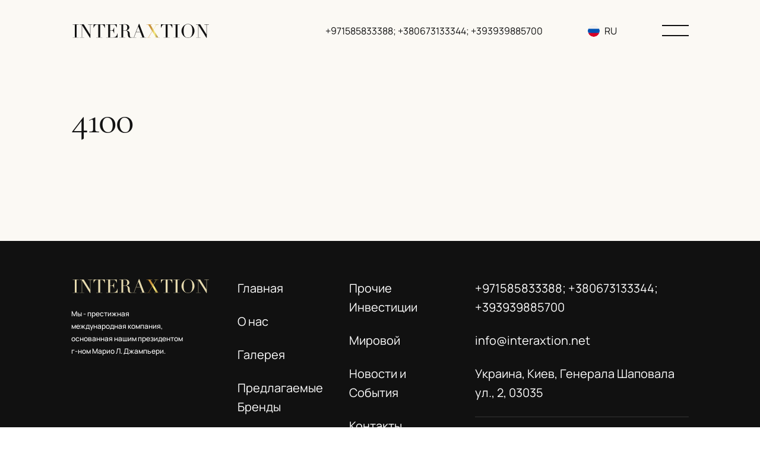

--- FILE ---
content_type: text/html; charset=UTF-8
request_url: https://www.interaxtion.net/ru/space/ofis/
body_size: 8003
content:
<!doctype html><html lang="ru-RU" prefix="og: http://ogp.me/ns#"><head><meta charset="UTF-8"><meta name="viewport" content="width=device-width, initial-scale=1, maximum-scale=1"><meta http-equiv="X-UA-Compatible" content="ie=edge"><link rel="canonical" href="https://www.interaxtion.net/ru/space/ofis/"><link id="favicon" rel="icon" href="https://www.interaxtion.net/wp-content/themes/theme-sp/img/favicon.svg" type="image/x-icon"><link type="image/x-icon" rel="shortcut icon" href="https://www.interaxtion.net/wp-content/webpc-passthru.php?src=https://www.interaxtion.net/wp-content/themes/theme-sp/img/favicon/favicon-ico-512x512.png&amp;nocache=1"><link type="image/png" sizes="16x16" rel="icon" href="https://www.interaxtion.net/wp-content/webpc-passthru.php?src=https://www.interaxtion.net/wp-content/themes/theme-sp/img/favicon/favicon-16x16.png&amp;nocache=1"><link type="image/png" sizes="32x32" rel="icon" href="https://www.interaxtion.net/wp-content/webpc-passthru.php?src=https://www.interaxtion.net/wp-content/themes/theme-sp/img/favicon/favicon-32x32.png&amp;nocache=1"><link type="image/png" sizes="48x48" rel="icon" href="https://www.interaxtion.net/wp-content/webpc-passthru.php?src=https://www.interaxtion.net/wp-content/themes/theme-sp/img/favicon/favicon-48x48.png&amp;nocache=1"><link sizes="180x180" rel="apple-touch-icon" href="https://www.interaxtion.net/wp-content/webpc-passthru.php?src=https://www.interaxtion.net/wp-content/themes/theme-sp/img/favicon/apple-touch-icon-180x180.png&amp;nocache=1"><link color="#CB0D58" rel="mask-icon" href="https://www.interaxtion.net/wp-content/themes/theme-sp/img/favicon/safari-pinned-tab-16x16.svg"><meta name="msapplication-TileColor" content="#CB0D58"><meta name="msapplication-TileImage" content="https://www.interaxtion.net/wp-content/webpc-passthru.php?src=https://www.interaxtion.net/wp-content/themes/theme-sp/img/favicon/mstile-144x144.png&amp;nocache=1"><meta name="application-name" content="Sitename"><meta name="msapplication-config" content="https://www.interaxtion.net/wp-content/themes/theme-sp/others/browserconfig.xml"><link rel="manifest" href="https://www.interaxtion.net/wp-content/themes/theme-sp/others/manifest.json"><meta name="theme-color" content="#ffffff"><meta name='robots' content='index, follow, max-image-preview:large, max-snippet:-1, max-video-preview:-1' /><link rel="alternate" href="https://www.interaxtion.net/ru/space/ofis/" hreflang="ru" /><link rel="alternate" href="https://www.interaxtion.net/space/06-office/" hreflang="en" /><link rel="alternate" href="https://www.interaxtion.net/ua/space/ofis/" hreflang="uk" /><title>06 Офис Archives - Interaxtion</title><link rel="next" href="https://www.interaxtion.net/ru/space/ofis/page/2/" /><meta property="og:locale" content="ru_RU" /><meta property="og:locale:alternate" content="en_US" /><meta property="og:type" content="article" /><meta property="og:title" content="06 Офис Archives - Interaxtion" /><meta property="og:url" content="https://www.interaxtion.net/ru/space/ofis/" /><meta property="og:site_name" content="Interaxtion" /><meta name="twitter:card" content="summary_large_image" /> <script type="application/ld+json" class="yoast-schema-graph">{"@context":"https://schema.org","@graph":[{"@type":"Organization","@id":"https://www.interaxtion.net/ru/home-3/#organization","name":"Interaxtion","url":"https://www.interaxtion.net/ru/home-3/","sameAs":[],"logo":{"@type":"ImageObject","inLanguage":"ru-RU","@id":"https://www.interaxtion.net/ru/home-3/#/schema/logo/image/","url":"https://www.interaxtion.net/wp-content/webpc-passthru.php?src=https://www.interaxtion.net/wp-content/uploads/2021/11/open-graph.jpg&amp;nocache=1","contentUrl":"https://www.interaxtion.net/wp-content/webpc-passthru.php?src=https://www.interaxtion.net/wp-content/uploads/2021/11/open-graph.jpg&amp;nocache=1","width":1200,"height":630,"caption":"Interaxtion"},"image":{"@id":"https://www.interaxtion.net/ru/home-3/#/schema/logo/image/"}},{"@type":"WebSite","@id":"https://www.interaxtion.net/ru/home-3/#website","url":"https://www.interaxtion.net/ru/home-3/","name":"Interaxtion","description":"Мы занимаемся подбором и покупкой недвижимости","publisher":{"@id":"https://www.interaxtion.net/ru/home-3/#organization"},"potentialAction":[{"@type":"SearchAction","target":{"@type":"EntryPoint","urlTemplate":"https://www.interaxtion.net/ru/home-3/?s={search_term_string}"},"query-input":"required name=search_term_string"}],"inLanguage":"ru-RU"},{"@type":"CollectionPage","@id":"https://www.interaxtion.net/ru/space/ofis/","url":"https://www.interaxtion.net/ru/space/ofis/","name":"06 Офис Archives - Interaxtion","isPartOf":{"@id":"https://www.interaxtion.net/ru/home-3/#website"},"breadcrumb":{"@id":"https://www.interaxtion.net/ru/space/ofis/#breadcrumb"},"inLanguage":"ru-RU"},{"@type":"BreadcrumbList","@id":"https://www.interaxtion.net/ru/space/ofis/#breadcrumb","itemListElement":[{"@type":"ListItem","position":1,"name":"Главная страница","item":"https://www.interaxtion.net/ru/home-3/"},{"@type":"ListItem","position":2,"name":"06 Офис"}]}]}</script> <link rel='stylesheet' id='wp-block-library-css'  href='https://www.interaxtion.net/wp-includes/css/dist/block-library/style.min.css?ver=5.8.12' type='text/css' media='all' /><link rel="preload" href="https://www.interaxtion.net/wp-content/themes/theme-sp/fonts/Cormorant-Regular.woff" as="font"  type="font/woff2" crossorigin="anonymous"><link rel="preload" href="https://www.interaxtion.net/wp-content/themes/theme-sp/fonts/Cormorant-Medium.woff" as="font"  type="font/woff2" crossorigin="anonymous"><link rel="preload" href="https://www.interaxtion.net/wp-content/themes/theme-sp/fonts/Cormorant-Bold.woff" as="font"  type="font/woff2" crossorigin="anonymous"><link rel="preload" href="https://www.interaxtion.net/wp-content/themes/theme-sp/fonts/Manrope-Regular.woff" as="font"  type="font/woff2" crossorigin="anonymous"><link rel="preload" href="https://www.interaxtion.net/wp-content/themes/theme-sp/fonts/Manrope-Medium.woff" as="font"  type="font/woff2" crossorigin="anonymous"><link rel="preload" href="https://www.interaxtion.net/wp-content/themes/theme-sp/fonts/Manrope-Bold.woff" as="font"  type="font/woff2" crossorigin="anonymous"></head><body class="archive tax-cat-space term-ofis term-144" style="opacity: 0;"> <script defer src="[data-uri]"></script> <div class="body-wrapper"><header class="header"><nav class="navbar"><div class="navbar__wrapper block-wrapper"><div class="navbar__logo"> <a href="https://www.interaxtion.net/ru/home-3/"> <img src="https://www.interaxtion.net/wp-content/themes/theme-sp/img/svg/logo-black.svg" alt="4100"> </a></div><div class="navbar__navlist"><div class="navbar__tel"> <a href="tel:+971585833388+380673133344+393939885700">+971585833388;  +380673133344;  +393939885700 </a></div><div class="navbar__lang"><div class="lang-select"><div class="lang-select__select-box"><div class="lang-select__options-container"><div class="lang-select__options-wrapper"> <a class="lang-select__option" href="https://www.interaxtion.net/space/06-office/"><div class="lang-select__item"><div class="lang-item"> <span class="lang-item__icon"> <img src="https://www.interaxtion.net/wp-content/themes/theme-sp/img/svg/icon-lang-en.svg" alt=""> </span> <span class="lang-item__name">EN</span></div></div> </a> <a class="lang-select__option" href="https://www.interaxtion.net/ua/space/ofis/"><div class="lang-select__item"><div class="lang-item"> <span class="lang-item__icon"> <img src="https://www.interaxtion.net/wp-content/themes/theme-sp/img/svg/icon-lang-uk.svg" alt=""> </span> <span class="lang-item__name">UA</span></div></div> </a></div></div><div class="lang__list-lan"></div><div class="lang-select__selected"><div class="lang-item"> <span class="lang-item__icon"> <img src="https://www.interaxtion.net/wp-content/themes/theme-sp/img/svg/icon-lang-ru.svg" alt=""> </span> <span class="lang-item__name">RU</span></div></div></div></div></div><div class="navbar__burger"> <svg class="burger" width="45" height="45" viewBox="0 0 45 45" fill="none" xmlns="http://www.w3.org/2000/svg"> <line class="burger__line burger__line_top" x1="8.74228e-08" y1="13" x2="45" y2="13" stroke="#111111" stroke-width="2"/> <line class="burger__line burger__line_bottom" x1="8.74228e-08" y1="30" x2="45" y2="30" stroke="#111111" stroke-width="2"/> </svg></div></div></div><div class="navbar__menu menu"><div class="menu__wrapper block-wrapper"><ul class="menu__list"><li class="menu__list-item"><div class="menu-item"><div class="menu-item__number"> <span>01</span></div><div class="menu-item__title"> <a href="/ru/home/">Главная</a></div></div></li><li class="menu__list-item"><div class="menu-item"><div class="menu-item__number"> <span>02</span></div><div class="menu-item__title"> <a href="/ru/o-nas/">О нас</a></div></div></li><li class="menu__list-item"><div class="menu-item"><div class="menu-item__number"> <span>03</span></div><div class="menu-item__title"> <a href="/ru/galereja/">Галерея</a></div></div></li><li class="menu__list-item"><div class="menu-item"><div class="menu-item__number"> <span>04</span></div><div class="menu-item__title"> <a href="/ru/predlagaemye-brendy/">Предлагаемые Бренды</a></div></div></li><li class="menu__list-item"><div class="menu-item"><div class="menu-item__number"> <span>05</span></div><div class="menu-item__title"> <a href="/ru/proekty/">Проекты</a></div></div></li><li class="menu__list-item"><div class="menu-item"><div class="menu-item__number"> <span>06</span></div><div class="menu-item__title"> <a href="/ru/prochie-investicii/">Прочие Инвестиции</a></div></div></li><li class="menu__list-item"><div class="menu-item"><div class="menu-item__number"> <span>07</span></div><div class="menu-item__title"> <a href="/ru/mirovoj/">Мировой</a></div></div></li><li class="menu__list-item"><div class="menu-item"><div class="menu-item__number"> <span>08</span></div><div class="menu-item__title"> <a href="/ru/novosti-i-sobytija/">Новости и События</a></div></div></li><li class="menu__list-item"><div class="menu-item"><div class="menu-item__number"> <span>09</span></div><div class="menu-item__title"> <a href="/ru/kontakty/">Контакты</a></div></div></li></ul><div class="menu__contact"><div class="contact contact--menu"><div class="contact__link"> <a href="tel:+971585833388+380673133344+393939885700">+971585833388;  +380673133344;  +393939885700 </a></div><div class="contact__link"> <a href="mailto:info@interaxtion.net">info@interaxtion.net</a></div><div class="contact__link"> <span>Украина, Киев, Генерала Шаповала ул., 2, 03035</span></div><div class="contact__socials"><ul class="socials-list"><li class="socials-list__item"> <a href="https://uk-ua.facebook.com/" target="_blank"> <svg width="24" height="24" viewBox="0 0 24 24" fill="none" xmlns="http://www.w3.org/2000/svg"> <path d="M18 2H15C13.6739 2 12.4021 2.52678 11.4645 3.46447C10.5268 4.40215 10 5.67392 10 7V10H7V14H10V22H14V14H17L18 10H14V7C14 6.73478 14.1054 6.48043 14.2929 6.29289C14.4804 6.10536 14.7348 6 15 6H18V2Z" stroke="white" stroke-linecap="round" stroke-linejoin="round"/> </svg> </a></li><li class="socials-list__item"> <a href="https://www.instagram.com/" target="_blank"> <svg width="24" height="24" viewBox="0 0 24 24" fill="none" xmlns="http://www.w3.org/2000/svg"> <path d="M17 2H7C4.23858 2 2 4.23858 2 7V17C2 19.7614 4.23858 22 7 22H17C19.7614 22 22 19.7614 22 17V7C22 4.23858 19.7614 2 17 2Z" stroke="white" stroke-linecap="round" stroke-linejoin="round"/> <path
 d="M16 11.3698C16.1234 12.2021 15.9812 13.052 15.5937 13.7988C15.2062 14.5456 14.5931 15.1512 13.8416 15.5295C13.0901 15.9077 12.2384 16.0394 11.4077 15.9057C10.5771 15.7721 9.80971 15.3799 9.21479 14.785C8.61987 14.1901 8.22768 13.4227 8.09402 12.592C7.96035 11.7614 8.09202 10.9097 8.47028 10.1582C8.84854 9.40667 9.45414 8.79355 10.2009 8.40605C10.9477 8.01856 11.7977 7.8764 12.63 7.99981C13.4789 8.1257 14.2648 8.52128 14.8716 9.12812C15.4785 9.73496 15.8741 10.5209 16 11.3698Z"
 stroke="white" stroke-linecap="round" stroke-linejoin="round"/> <path d="M17.5 6.5H17.51" stroke="white" stroke-linecap="round" stroke-linejoin="round"/> </svg> </a></li><li class="socials-list__item"> <a href="https://www.linkedin.com/" target="_blank"> <svg width="24" height="24" viewBox="0 0 24 24" fill="none" xmlns="http://www.w3.org/2000/svg"> <path d="M16 8C17.5913 8 19.1174 8.63214 20.2426 9.75736C21.3679 10.8826 22 12.4087 22 14V21H18V14C18 13.4696 17.7893 12.9609 17.4142 12.5858C17.0391 12.2107 16.5304 12 16 12C15.4696 12 14.9609 12.2107 14.5858 12.5858C14.2107 12.9609 14 13.4696 14 14V21H10V14C10 12.4087 10.6321 10.8826 11.7574 9.75736C12.8826 8.63214 14.4087 8 16 8V8Z" stroke="white" stroke-linecap="round" stroke-linejoin="round"/> <path d="M6 9H2V21H6V9Z" stroke="white" stroke-linecap="round" stroke-linejoin="round"/> <path d="M4 6C5.10457 6 6 5.10457 6 4C6 2.89543 5.10457 2 4 2C2.89543 2 2 2.89543 2 4C2 5.10457 2.89543 6 4 6Z" stroke="white" stroke-linecap="round" stroke-linejoin="round"/> </svg> </a></li><li class="socials-list__item"> <a href="https://www.youtube.com/" target="_blank"> <svg width="24" height="24" viewBox="0 0 24 24" fill="none" xmlns="http://www.w3.org/2000/svg"> <path
 d="M22.54 6.42C22.4212 5.94541 22.1792 5.51057 21.8386 5.15941C21.498 4.80824 21.0707 4.55318 20.6 4.42C18.88 4 12 4 12 4C12 4 5.11996 4 3.39996 4.46C2.92921 4.59318 2.50194 4.84824 2.16131 5.19941C1.82068 5.55057 1.57875 5.98541 1.45996 6.46C1.14518 8.20556 0.991197 9.97631 0.999961 11.75C0.988741 13.537 1.14273 15.3213 1.45996 17.08C1.59092 17.5398 1.83827 17.9581 2.17811 18.2945C2.51794 18.6308 2.93878 18.8738 3.39996 19C5.11996 19.46 12 19.46 12 19.46C12 19.46 18.88 19.46 20.6 19C21.0707 18.8668 21.498 18.6118 21.8386 18.2606C22.1792 17.9094 22.4212 17.4746 22.54 17C22.8523 15.2676 23.0063 13.5103 23 11.75C23.0112 9.96295 22.8572 8.1787 22.54 6.42V6.42Z"
 stroke="white" stroke-linecap="round" stroke-linejoin="round"/> <path d="M9.75 15.02L15.5 11.75L9.75 8.47998V15.02Z" stroke="white" stroke-linecap="round" stroke-linejoin="round"/> </svg> </a></li></ul></div></div></div><div class="menu__button"><div class="contact-btn" data-popup-button="feedback"> <svg class="contact-btn__stroke" width="160" height="160" viewBox="0 0 160 160" fill="none" xmlns="http://www.w3.org/2000/svg"> <circle class="contact-btn__circle" cx="80" cy="80" r="79.5" stroke="#C8953D" fill="transparent" transform="rotate(-90 80 80)"/> </svg> <span class="contact-btn__name"> <span>Связаться с нами</span> </span></div></div></div></div></nav></header><section class="terms-container"><div class="terms-container__wrapper block-wrapper"><h1 class="terms-container__title h2-title _elem-reveal" data-reveal>4100</h1><div class="terms-container__description description _elem-reveal" data-reveal></div></div></section><footer class="footer"><div class="footer__wrapper block-wrapper"><div class="footer__content"><div class="footer__block"><div class="footer__logo"> <img src="https://www.interaxtion.net/wp-content/themes/theme-sp/img/svg/logo.svg" alt="4100"></div><div class="footer__description"><p>Мы - престижная международная компания, основанная нашим президентом г-ном Марио Л. Джампьери.</p></div></div><div class="footer__block"><ul class="footer__list"><li class="footer__list-item"> <a href="/ru/home/">Главная</a></li><li class="footer__list-item"> <a href="/ru/o-nas/">О нас</a></li><li class="footer__list-item"> <a href="/ru/galereja/">Галерея</a></li><li class="footer__list-item"> <a href="/ru/predlagaemye-brendy/">Предлагаемые Бренды</a></li><li class="footer__list-item"> <a href="/ru/proekty/">Проекты</a></li><li class="footer__list-item"> <a href="/ru/prochie-investicii/">Прочие Инвестиции</a></li><li class="footer__list-item"> <a href="/ru/mirovoj/">Мировой</a></li><li class="footer__list-item"> <a href="/ru/novosti-i-sobytija/">Новости и События</a></li><li class="footer__list-item"> <a href="/ru/kontakty/">Контакты</a></li></ul></div><div class="footer__block contact"><div class="contact__link contact__link_active"> <a href="tel:+971585833388+380673133344+393939885700">+971585833388;  +380673133344;  +393939885700 </a></div><div class="contact__link contact__link_active"> <a href="mailto:info@interaxtion.net">info@interaxtion.net</a></div><div class="contact__link"> <span>Украина, Киев, Генерала Шаповала ул., 2, 03035</span></div><div class="contact__socials"><ul class="socials-list"><li class="socials-list__item"> <a href="https://uk-ua.facebook.com/" target="_blank"> <svg width="24" height="24" viewBox="0 0 24 24" fill="none" xmlns="http://www.w3.org/2000/svg"> <path d="M18 2H15C13.6739 2 12.4021 2.52678 11.4645 3.46447C10.5268 4.40215 10 5.67392 10 7V10H7V14H10V22H14V14H17L18 10H14V7C14 6.73478 14.1054 6.48043 14.2929 6.29289C14.4804 6.10536 14.7348 6 15 6H18V2Z" stroke="white" stroke-linecap="round" stroke-linejoin="round"/> </svg> </a></li><li class="socials-list__item"> <a href="https://www.instagram.com/" target="_blank"> <svg width="24" height="24" viewBox="0 0 24 24" fill="none" xmlns="http://www.w3.org/2000/svg"> <path d="M17 2H7C4.23858 2 2 4.23858 2 7V17C2 19.7614 4.23858 22 7 22H17C19.7614 22 22 19.7614 22 17V7C22 4.23858 19.7614 2 17 2Z" stroke="white" stroke-linecap="round" stroke-linejoin="round"/> <path d="M16 11.3698C16.1234 12.2021 15.9812 13.052 15.5937 13.7988C15.2062 14.5456 14.5931 15.1512 13.8416 15.5295C13.0901 15.9077 12.2384 16.0394 11.4077 15.9057C10.5771 15.7721 9.80971 15.3799 9.21479 14.785C8.61987 14.1901 8.22768 13.4227 8.09402 12.592C7.96035 11.7614 8.09202 10.9097 8.47028 10.1582C8.84854 9.40667 9.45414 8.79355 10.2009 8.40605C10.9477 8.01856 11.7977 7.8764 12.63 7.99981C13.4789 8.1257 14.2648 8.52128 14.8716 9.12812C15.4785 9.73496 15.8741 10.5209 16 11.3698Z" stroke="white" stroke-linecap="round" stroke-linejoin="round"/> <path d="M17.5 6.5H17.51" stroke="white" stroke-linecap="round" stroke-linejoin="round"/> </svg> </a></li><li class="socials-list__item"> <a href="https://www.linkedin.com/" target="_blank"> <svg width="24" height="24" viewBox="0 0 24 24" fill="none" xmlns="http://www.w3.org/2000/svg"> <path d="M16 8C17.5913 8 19.1174 8.63214 20.2426 9.75736C21.3679 10.8826 22 12.4087 22 14V21H18V14C18 13.4696 17.7893 12.9609 17.4142 12.5858C17.0391 12.2107 16.5304 12 16 12C15.4696 12 14.9609 12.2107 14.5858 12.5858C14.2107 12.9609 14 13.4696 14 14V21H10V14C10 12.4087 10.6321 10.8826 11.7574 9.75736C12.8826 8.63214 14.4087 8 16 8V8Z" stroke="white" stroke-linecap="round" stroke-linejoin="round"/> <path d="M6 9H2V21H6V9Z" stroke="white" stroke-linecap="round" stroke-linejoin="round"/> <path d="M4 6C5.10457 6 6 5.10457 6 4C6 2.89543 5.10457 2 4 2C2.89543 2 2 2.89543 2 4C2 5.10457 2.89543 6 4 6Z" stroke="white" stroke-linecap="round" stroke-linejoin="round"/> </svg> </a></li><li class="socials-list__item"> <a href="https://www.youtube.com/" target="_blank"> <svg width="24" height="24" viewBox="0 0 24 24" fill="none" xmlns="http://www.w3.org/2000/svg"> <path d="M22.54 6.42C22.4212 5.94541 22.1792 5.51057 21.8386 5.15941C21.498 4.80824 21.0707 4.55318 20.6 4.42C18.88 4 12 4 12 4C12 4 5.11996 4 3.39996 4.46C2.92921 4.59318 2.50194 4.84824 2.16131 5.19941C1.82068 5.55057 1.57875 5.98541 1.45996 6.46C1.14518 8.20556 0.991197 9.97631 0.999961 11.75C0.988741 13.537 1.14273 15.3213 1.45996 17.08C1.59092 17.5398 1.83827 17.9581 2.17811 18.2945C2.51794 18.6308 2.93878 18.8738 3.39996 19C5.11996 19.46 12 19.46 12 19.46C12 19.46 18.88 19.46 20.6 19C21.0707 18.8668 21.498 18.6118 21.8386 18.2606C22.1792 17.9094 22.4212 17.4746 22.54 17C22.8523 15.2676 23.0063 13.5103 23 11.75C23.0112 9.96295 22.8572 8.1787 22.54 6.42V6.42Z" stroke="white" stroke-linecap="round" stroke-linejoin="round"/> <path d="M9.75 15.02L15.5 11.75L9.75 8.47998V15.02Z" stroke="white" stroke-linecap="round" stroke-linejoin="round"/> </svg> </a></li></ul></div></div></div><div class="footer__copyright copyright"><div class="copyright__description"><p>&copy; INTERAXTION 2021. Все права защищены</p></div><div class="copyright__list"><div class="copyright__list-item"> <a href="/ru/politika-konfidencialnosti/">Политика Конфиденциальности</a></div><div class="copyright__list-item"> <a href="/ru/politika-konfidencialnosti/">Условия пользования</a></div></div><div class="copyright__increate"> <span>Site developed in</span> <a href="https://in-create.com/" target="_blank"> <img src="https://www.interaxtion.net/wp-content/themes/theme-sp/img/svg/increate.svg" alt=""> </a></div></div></div></footer></div><div class="popup" data-popup-target="feedback"><div class="popup__wrapper"><div class="popup__content block-wrapper"><div class="popup__cross-box"><div class="popup__cross" data-popup-close> <img src="https://www.interaxtion.net/wp-content/themes/theme-sp/img/svg/popup-cross.svg" alt=""></div></div><div class="popup__title title-line"><h3 class="title-line__subtitle subtitle">Контакты</h3><h2 class="title-line__title h2-title">По любым вопросам или запросам информации, пожалуйста, свяжитесь с нами:</h2></div><div class="popup__form"><form class="form" action="#" novalidate> <input type="hidden" name="form_name" value="Контакты - По любым вопросам или запросам информации, пожалуйста, свяжитесь с нами:"><div class="form__input form__input_full form-input"> <input name="name" class="form-input__input _required" placeholder=" " type="text"> <label class="form-input__label">Имя</label><div class="failure"> <span class="failure__text">*Required</span></div></div><div class="form__input form-input"> <input name="email" class="form-input__input _email _required" placeholder=" " type="text"> <label class="form-input__label">E-mail</label><div class="failure"> <span class="failure__text">*Required</span></div></div><div class="form__input form-input"> <input name="tel" class="form-input__input _tel _required" placeholder=" " type="tel"> <label class="form-input__label">Телефон</label><div class="failure"> <span class="failure__text">*Required</span></div></div><div class="form__input form-input"> <input name="birthday" class="form-input__input" placeholder=" " type="date"> <label class="form-input__label">Дата рождения</label></div><div class="form__input form-input"> <input name="countryCity" class="form-input__input" placeholder=" " type="text"> <label class="form-input__label">Страна/Город</label></div><div class="form__textarea textarea"><textarea name="textarea" class="textarea__input" placeholder=" "></textarea><label class="textarea__label">Тема сообщения</label></div><div class="form__checkbox"> <label class="checkbox"> <span class="checkbox__name">Я согласен с условиями этого </span> <input class="checkbox__box _checkbox _required" type="checkbox" checked> <span class="checkbox__mark"></span> </label></div><div class="form__button"> <button class="button" type="submit"> <span class="button__name">Отправить</span> </button></div></form></div></div></div></div><div class="popup popup--thanks" data-popup-target="thanks"><div class="popup__wrapper"><div class="popup__content block-wrapper"><div class="popup__cross-box"><div class="popup__cross" data-popup-close> <img src="https://www.interaxtion.net/wp-content/themes/theme-sp/img/svg/popup-cross.svg" alt=""></div></div><div class="popup__main"><h2 class="popup__title h2-title">Спасибо за ваш запрос</h2><div class="popup__description description"><p>Мы получили ваше сообщение и свяжемся с вами в ближайшее время</p></div><div class="popup__button"> <button class="button"> <a href="https://www.interaxtion.net/ru/home-3/"> <span class="button__name">Назад</span> </a> </button></div></div></div></div></div><script defer src="[data-uri]"></script> <link rel='stylesheet' id='style-css'  href='https://www.interaxtion.net/wp-content/cache/autoptimize/autoptimize_single_30f52035e78732751b8beb8807eb13a8.php?ver=5.8.12' type='text/css' media='all' /> <script defer  src='https://www.interaxtion.net/wp-content/themes/theme-sp/js/jquery-3.5.1.min.js?ver=3.5.1' id='jquery-js'></script> <script  defer src='https://www.interaxtion.net/wp-content/themes/theme-sp/js/libs/inputmask.min.js' id='inputmask-js'></script> <script  defer src='https://www.interaxtion.net/wp-content/themes/theme-sp/js/libs/swiper-bundle.min.js' id='swiper-bundle-js'></script> <script  defer src='https://www.interaxtion.net/wp-content/themes/theme-sp/js/libs/gsap.min.js' id='gsap-js'></script> <script  defer src='https://www.interaxtion.net/wp-content/themes/theme-sp/js/libs/ScrollTrigger.min.js' id='ScrollTrigger-js'></script> <script defer id="main-js-extra" src="[data-uri]"></script> <script  defer src='https://www.interaxtion.net/wp-content/cache/autoptimize/autoptimize_single_7f57bd24c83122af50b02806cadcf1e5.php' id='main-js'></script> <script defer src="[data-uri]"></script> <script type="application/ld+json">{
  "@context": "http://schema.org",
  "@type": "Organization",
  "name": "Interaxtion",
  "description": "Мы занимаемся подбором и покупкой недвижимости",
  "url": "https://www.interaxtion.net/",
  "logo": "https://www.interaxtion.net/wp-content/themes/theme-sp/img/logo.svg",
  "address": {
    "@type": "PostalAddress",
    "addressLocality": "г. Киев",
    "streetAddress": "ул. Михайла Ломоносова, 73з",
    "postalCode": "03189"  },
  "email": "mailto:test@test.ru",
  "telephone": "+38 (068) 111 - 11 - 11",
  "openingHours": ["Mo-Th 09:00-17:00","Fr 09:00-12:00"],
  "geo": {
    "@type": "GeoCoordinates",
    "latitude": "50.3850511479305",
    "longitude": "30.4712527997464"
  },
  "sameAs": ["https://www.facebook.com/"]}</script> </body></html>

--- FILE ---
content_type: image/svg+xml
request_url: https://www.interaxtion.net/wp-content/themes/theme-sp/img/svg/icon-lang-ru.svg
body_size: 418
content:
<svg width="20" height="20" viewBox="0 0 20 20" fill="none" xmlns="http://www.w3.org/2000/svg">
<g clip-path="url(#clip0_474:2886)">
<path d="M10 20C15.5228 20 20 15.5228 20 10C20 4.47715 15.5228 0 10 0C4.47715 0 0 4.47715 0 10C0 15.5228 4.47715 20 10 20Z" fill="#F0F0F0"/>
<path d="M19.378 13.478C19.78 12.3946 20 11.2229 20 9.99973C20 8.77652 19.78 7.6048 19.378 6.52148H0.621992C0.220039 7.6048 0 8.77652 0 9.99973C0 11.2229 0.220039 12.3946 0.621992 13.478L10 14.3475L19.378 13.478Z" fill="#0052B4"/>
<path d="M10.0001 20.0003C14.2997 20.0003 17.9652 17.2865 19.3781 13.4785H0.62207C2.035 17.2865 5.70043 20.0003 10.0001 20.0003Z" fill="#D80027"/>
</g>
<defs>
<clipPath id="clip0_474:2886">
<rect width="20" height="20" fill="white"/>
</clipPath>
</defs>
</svg>


--- FILE ---
content_type: text/javascript; charset=utf-8
request_url: https://www.interaxtion.net/wp-content/cache/autoptimize/autoptimize_single_7f57bd24c83122af50b02806cadcf1e5.php
body_size: 6355
content:
document.addEventListener('DOMContentLoaded',()=>{setTimeout(()=>{document.body.classList.add('show-body');},500);})
videoActive();function videoActive(){const video=document.querySelector('.head__video');const playBtn=document.querySelector('.play-btn');if(video==null||video==undefined)return;playBtn.addEventListener('click',()=>{if(video.paused){video.play();playBtn.classList.remove('active');}
else{video.pause();playBtn.classList.add('active');}})}
anchorSmoothScrolling();function anchorSmoothScrolling(){let linkAnchors=document.querySelectorAll('[href^="#"]');for(let i=0;i<linkAnchors.length;i++){linkAnchors[i].addEventListener('click',function(e){e.preventDefault();let scrollPage=window.pageYOffset,hash=this.hash.replace('/^#/','');if(!hash.length)return;let block=document.querySelector(hash);if(block===''||block===null)return;let elTopScreen=block.getBoundingClientRect().top;animate({duration:1500,timing(t){return 1+(--t)*t*t*t*t;},draw(currentTime){let progress=scrollPage+elTopScreen*currentTime;window.scrollTo(0,progress);}});});}}
function animate({duration,timing,draw}){var start=performance.now();requestAnimationFrame(function animate(time){var timeFraction=(time-start)/duration;if(timeFraction>1)timeFraction=1;var progress=timing(timeFraction);draw(progress);if(timeFraction<1){requestAnimationFrame(animate);}});}
menuActive();function menuActive(){const header=document.querySelector('.header');const navbar=document.querySelector('.navbar');const burger=document.querySelector('.burger');const lang=document.querySelector('.lang-select');let preloaderWrapper=document.querySelector('.preloader');const blockPaddingSide=120;const menuTimeout=1000;const menu=document.querySelector('.menu');if(menu==null||menu==undefined)return;burger.addEventListener('click',()=>{if(!menu.classList.contains('menu-active')){document.body.classList.add('body-hidden');document.body.style.paddingRight=getScrollWidth()+'px';if(!(preloaderWrapper==null||preloaderWrapper==undefined)){preloaderWrapper.style.paddingRight=getScrollWidth()+'px';}
header.style.paddingRight=getScrollWidth()+'px';}
else{setTimeout(()=>{document.body.classList.remove('body-hidden');document.body.style.paddingRight=0;if(!(preloaderWrapper==null||preloaderWrapper==undefined)){preloaderWrapper.style.paddingRight=0;}
header.style.paddingRight=0;},menuTimeout);}
navbar.classList.toggle('nav-active');menu.classList.toggle('menu-active');burger.classList.toggle('burger-active');let langSelectedName=lang.querySelector('.lang-select__selected').querySelector('.lang-item__name');if(lang.classList.contains('menu-active')){langSelectedName.style.transition='color 0.25s cubic-bezier(0.23, 1, 0.32, 1) 0.4s';lang.classList.remove('menu-active');setTimeout(()=>{langSelectedName.style.transition='color 0.25s cubic-bezier(0.23, 1, 0.32, 1) 0s';},1000);}
else{langSelectedName.style.transition='color 0.25s cubic-bezier(0.23, 1, 0.32, 1) 0s';lang.classList.add('menu-active');}})}
function getScrollWidth(){let _divCreate=document.createElement('div');let scrollWidth=0;_divCreate.style.overflowY='scroll';_divCreate.style.width='50px';_divCreate.style.height='50px';_divCreate.style.visibility='hidden';document.body.appendChild(_divCreate);scrollWidth=_divCreate.offsetWidth-_divCreate.clientWidth;document.body.removeChild(_divCreate);return scrollWidth;}
langSelectActive();function langSelectActive(){const select=document.querySelector('.lang-select');if(select==null||select==undefined)return;const selected=select.querySelector('.lang-select__selected');const optionsContainer=select.querySelector('.lang-select__options-container');const optionsWrapper=select.querySelector('.lang-select__options-wrapper');const optionsList=select.querySelectorAll('.lang-select__option');let tempOption=null;selected.addEventListener('click',()=>{if(optionsContainer.clientHeight){optionsContainer.style.height=0;}
else{optionsContainer.style.height=optionsWrapper.clientHeight+'px';}
select.classList.toggle('active');});optionsList.forEach(option=>{option.addEventListener('click',()=>{tempOption=selected.innerHTML;selected.innerHTML=option.querySelector('.lang-select__item').innerHTML;option.querySelector('.lang-select__item').innerHTML=tempOption;optionsContainer.style.height=0;select.classList.remove('active');})})
window.addEventListener('click',(e)=>{if(e.target.closest('.lang-select'))return;optionsContainer.style.height=0;select.classList.remove('active');})}
headerActive();function headerActive(){const header=document.querySelector('.header');const navbar=document.querySelector('.navbar');const navbarBurger=document.querySelector('.navbar__burger');const navbarBurgerDefaultTransition='opacity 0.5s cubic-bezier(0.23, 1, 0.32, 1), transform 1s cubic-bezier(0.23, 1, 0.32, 1)';const navbarBurgerNoTransition='opacity 0s linear, transform 1s linear';if(header==null||header==undefined)return;const headerHeight=header.offsetHeight;let prevPos,curPos=0;window.addEventListener('scroll',()=>{prevPos=curPos;curPos=pageYOffset;if(pageYOffset>0){if(curPos<=prevPos){if(pageYOffset>window.innerHeight){header.classList.remove('header-hide');}}
else{if(pageYOffset>headerHeight){if(!navbar.classList.contains('nav-active')){header.classList.add('header-fix');header.classList.add('header-hide');}}
if(pageYOffset>window.innerHeight+1){navbarBurger.style.transition=navbarBurgerDefaultTransition;}
else{if(!header.classList.contains('header-fix')){navbarBurger.style.transition=navbarBurgerNoTransition;}}}}
else{header.classList.remove('header-fix');header.classList.remove('header-hide');}})}
setTimeout(()=>{return revealOnScroll('[data-reveal]');},1000);window.addEventListener('scroll',()=>{return revealOnScroll('[data-reveal]');});function revealOnScroll(targetName){let revealTargets=document.querySelectorAll(targetName);revealTargets.forEach(target=>{let windowHeight=window.innerHeight;let revealTop=target.getBoundingClientRect().top;let revealPoint=100;if(revealTop<windowHeight-revealPoint){target.classList.add('active');}})}
function scrollReveal(){const imageReveals=gsap.utils.toArray('._img-reveal');const textReveals=gsap.utils.toArray('._txt-reveal');const elementReveals=gsap.utils.toArray('._elem-reveal');imageReveals.forEach((image,i)=>{ScrollTrigger.create({trigger:image,toggleClass:'active',start:'top 100%',once:true,})})
textReveals.forEach((text,i)=>{ScrollTrigger.create({trigger:text,toggleClass:'active',start:'top 100%',once:true,})})
elementReveals.forEach((element,i)=>{ScrollTrigger.create({trigger:element,toggleClass:'active',start:'top 100%',once:true,})})}
document.addEventListener('DOMContentLoaded',()=>{setTimeout(tabSwitch,1000);})
window.addEventListener('resize',tabSwitch);function tabSwitch(){const switcher=document.querySelector('.switcher');if(switcher==null||switcher==undefined)return;const indicator=switcher.querySelector('.switcher__indicator');const line=switcher.querySelector('.switcher__line');const tabs=switcher.querySelectorAll('.switcher__tab')
let tabWidths=[];let tabOffsets=[];const tabGap=32;const inlineBlockGap=3.25;let lineLeft=0;let prevTab=0;let scrollLeftProgress=0;tabs.forEach(tab=>{tabWidths.push(tab.offsetWidth);})
tabs.forEach(tab=>{tabOffsets.push(tab.offsetLeft);})
let switcherContainerWidth=switcher.offsetWidth;let indicatorWidth=0;for(let i=0;i<tabWidths.length;i++){indicatorWidth+=tabWidths[i];indicatorWidth+=tabGap;}
indicatorWidth=indicatorWidth>switcherContainerWidth?indicatorWidth:switcherContainerWidth-1;indicator.style.setProperty('--indicatorWidth',indicatorWidth+'px');for(let i=0;i<tabs.length;i++){tabs[i].addEventListener('click',()=>{lineLeft=0;tabs.forEach(tab=>{if(tab.classList.contains('tab-active')){tab.classList.remove('tab-active');}})
tabs[i].classList.add('tab-active');for(let j=0;j<i;j++){lineLeft+=tabWidths[j];lineLeft+=tabGap;lineLeft+=inlineBlockGap;}
line.style.setProperty('--tabWidth',tabWidths[i]+'px');line.style.left=`${lineLeft}px`;if(window.matchMedia('(hover: hover) and (pointer: fine)').matches){scrollLeftProgress=switcher.scrollLeft;if(i>prevTab){if(i>=2){animate({duration:1500,timing(t){return 1+(--t)*t*t*t*t;},draw(currentTime){let progress=scrollLeftProgress+(tabWidths[i-1]+tabGap)*currentTime;switcher.scrollLeft=progress;}});}}
else if(i<prevTab){if(i<=tabs.length-3){animate({duration:1500,timing(t){return 1+(--t)*t*t*t*t;},draw(currentTime){let progress=scrollLeftProgress-(tabWidths[i+1]+tabGap)*currentTime;switcher.scrollLeft=progress;}});}}
prevTab=i;}})}}
if(window.innerWidth>1023.5){searchActive();}
window.addEventListener('resize',()=>{if(window.innerWidth>1023.5){searchActive();}})
function searchActive(){const search=document.querySelector('.b-search');if(search==null||search==undefined)return;const searchBtn=document.querySelector('.b-search__button');searchBtn.addEventListener('click',(e)=>{if(!search.classList.contains('active')){e.preventDefault();search.classList.add('active');}})}
const projectCityBtns=document.querySelectorAll('[data-project-city-button]');const projectCityTargets=document.querySelectorAll('[data-project-city-target]')
const brandSpaceBtns=document.querySelectorAll('[data-brand-space-button]');const brandSpaceTargets=document.querySelectorAll('[data-brand-space-target]')
const newsBtns=document.querySelectorAll('[data-news-button]');const newsTargets=document.querySelectorAll('[data-news-target]')
const galleryMobSliderBtns=document.querySelectorAll('[data-gallery-mob-slider-button]');const galleryMobSliderTargets=document.querySelectorAll('[data-gallery-mob-slider-target]')
if(projectCityBtns.length||projectCityTargets.length){toggleStorage(projectCityBtns,projectCityTargets);}
if(brandSpaceBtns.length||brandSpaceTargets.length){toggleStorage(brandSpaceBtns,brandSpaceTargets);}
if(newsBtns.length||newsTargets.length){toggleStorage(newsBtns,newsTargets);}
if(galleryMobSliderBtns.length||galleryMobSliderTargets.length){toggleStorage(galleryMobSliderBtns,galleryMobSliderTargets);}
function toggleStorage(btns,targets){let buttonDatasetName=btns[0].attributes[1].name;let targetDatasetName=targets[0].attributes[1].name;btns.forEach(btn=>{btn.addEventListener('click',()=>{let btnName=btn.getAttribute(buttonDatasetName);let activeTarget=document.querySelector(`[${targetDatasetName}="${btnName}"]`);targets.forEach(target=>{if(target.classList.contains('show-block')){target.classList.remove('show-block');}})
activeTarget.classList.add('show-block');btns.forEach(anotherBtn=>{if(anotherBtn.classList.contains('active')){anotherBtn.classList.remove('active');}})
btn.classList.add('active');})})}
const sortingSpaces=document.querySelector('.spaces-sorting');const sortingDate=document.querySelector('.date-sorting');const sortingStoryYear=document.querySelector('.story-year-sorting');const sortingNews=document.querySelector('.news-sorting');if(sortingSpaces!=null){sortingActive(sortingSpaces);}
if(sortingDate!=null){sortingActive(sortingDate);}
if(sortingStoryYear!=null){sortingActive(sortingStoryYear);}
if(sortingNews!=null){sortingActive(sortingNews);}
function sortingActive(sorting){const allSortings=document.querySelectorAll('.sorting');const selected=sorting.querySelector('.sorting__selected');const selectedValue=sorting.querySelector('.sorting__selected-value');const optionsContainer=sorting.querySelector('.sorting__options-container');const optionsWrapper=sorting.querySelector('.sorting__options-wrapper');const optionsList=sorting.querySelectorAll('.sorting__option');selected.addEventListener('click',()=>{if(!selected.closest('.sorting').classList.contains('thisSorting')){allSortings.forEach(anotherSorting=>{if(anotherSorting.classList.contains('thisSorting')){anotherSorting.classList.remove('thisSorting');anotherSorting.querySelector('.sorting__options-container').style.height=0;anotherSorting.classList.remove('sorting-active');}})}
selected.closest('.sorting').classList.add('thisSorting');if(optionsContainer.clientHeight){optionsContainer.style.height=0;}
else{optionsContainer.style.height=optionsWrapper.clientHeight+'px';}
sorting.classList.toggle('sorting-active');});optionsList.forEach(option=>{option.addEventListener('click',()=>{selectedValue.innerHTML=option.innerHTML;optionsContainer.style.height=0;sorting.classList.remove('sorting-active');})})
window.addEventListener('click',(e)=>{if(e.target.closest('.sorting'))return;optionsContainer.style.height=0;sorting.classList.remove('sorting-active');})}
dropdownActive();function dropdownActive(){const dropdowns=document.querySelectorAll('.dropdown');dropdowns.forEach(dropdown=>{let showBtn=dropdown.querySelector('.dropdown__header');let content=dropdown.querySelector('.dropdown__content');let contentWrapper=dropdown.querySelector('.dropdown__wrapper');showBtn.addEventListener('click',()=>{if(!dropdown.classList.contains('thisDropdown')){dropdowns.forEach(anotherDropdown=>{if(anotherDropdown.classList.contains('thisDropdown')){anotherDropdown.classList.remove('thisDropdown');anotherDropdown.querySelector('.dropdown__content').style.height=0;anotherDropdown.classList.remove('dropdown-active');}})}
dropdown.classList.add('thisDropdown');if(content.clientHeight){content.style.height=0;dropdown.classList.remove('dropdown-active');}
else{content.style.height=contentWrapper.clientHeight+'px';dropdown.classList.add('dropdown-active');}})})}
function mapInfoActive(){let mapPins=document.querySelectorAll('.map-pin');let mapInfos=document.querySelectorAll('.map-info');mapPins.forEach(pin=>{let pinIcon=pin.querySelector('.map-pin__icon');let mapInfo=pin.querySelector('.map-info');let cross=pin.querySelector('.map-info__cross');pinIcon.addEventListener('click',()=>{mapInfos.forEach(info=>{if(info.classList.contains('active')){info.classList.remove('active');}})
mapInfo.classList.add('active');})
cross.addEventListener('click',()=>{mapInfo.classList.remove('active');})
document.addEventListener('click',(e)=>{if(!e.target.closest('.map-pin')){mapInfo.classList.remove('active');}})})}
let brandsSliderSwiper=new Swiper('.brands-slider',{direction:'horizontal',simulateTouch:true,touchRatio:1,speed:1000,slidesPerView:4,grid:{rows:2,},slidesPerColumn:2,slidesPerGroup:4,spaceBetween:30,breakpoints:{320:{slidesPerView:2,grid:{rows:4,},slidesPerColumn:4,slidesPerGroup:4,spaceBetween:16,},768:{slidesPerView:4,grid:{rows:2,},slidesPerColumn:2,slidesPerGroup:4,spaceBetween:30,},},navigation:{nextEl:'.brands-slider-arrow-next',prevEl:'.brands-slider-arrow-prev',},})
let galleryBigSwiper=new Swiper('.gallery-big-slider',{direction:'horizontal',slidesPerView:1,spaceBetween:30,simulateTouch:true,touchRatio:1,speed:1000,slideActiveClass:'gallery-slide-active',on:{slideChange:function(){gallerySmallSwiper.slideToLoop(galleryBigSwiper.realIndex);let galleryItems=document.querySelectorAll('[data-gallery-item]');galleryItems.forEach(anotherItem=>{if(anotherItem.classList.contains('active')){anotherItem.classList.remove('active');}})
let item=document.querySelector(`[data-gallery-item="${galleryBigSwiper.realIndex}"]`);item.classList.add('active');},},navigation:{nextEl:'.gallery-slider-arrow-next',prevEl:'.gallery-slider-arrow-prev',},})
let gallerySmallSwiper=new Swiper('.gallery-small-slider',{direction:'horizontal',slidesPerView:1,spaceBetween:30,touchRatio:0,allowTouchMove:false,speed:1000,})
let galleryMobSliderObj={direction:'horizontal',slidesPerView:1.25,spaceBetween:32,simulateTouch:true,touchRatio:1,speed:1000,observer:true,observeParents:true,breakpoints:{320:{slidesPerView:1.1,spaceBetween:16},768:{slidesPerView:1.25,spaceBetween:32}}}
let gallerySalonMobSwiper=new Swiper('.gallery-salon-mob-slider',galleryMobSliderObj);let galleryKitchenMobSwiper=new Swiper('.gallery-kitchen-mob-slider',galleryMobSliderObj);let galleryBathroomMobSwiper=new Swiper('.gallery-bathroom-mob-slider',galleryMobSliderObj);let galleryBedroomMobSwiper=new Swiper('.gallery-bedroom-mob-slider',galleryMobSliderObj);let galleryWardrobeMobSwiper=new Swiper('.gallery-wardrobe-mob-slider',galleryMobSliderObj);let galleryServiceroomMobSwiper=new Swiper('.gallery-serviceroom-mob-slider',galleryMobSliderObj);let galleryOfficeMobSwiper=new Swiper('.gallery-office-mob-slider',galleryMobSliderObj);let storyImageSwiper=new Swiper('.story-image-slider',{direction:'horizontal',slidesPerView:1,spaceBetween:30,simulateTouch:true,touchRatio:1,speed:1000,slideActiveClass:'story-slide-active',on:{slideChange:function(){storyTextSwiper.slideToLoop(storyImageSwiper.realIndex);let galleryItems=document.querySelectorAll('[data-gallery-item]');galleryItems.forEach(anotherItem=>{if(anotherItem.classList.contains('active')){anotherItem.classList.remove('active');}})
let item=document.querySelector(`[data-gallery-item="${storyImageSwiper.realIndex}"]`);item.classList.add('active');},},navigation:{nextEl:'.story-slider-arrow-next',prevEl:'.story-slider-arrow-prev',},})
let storyTextSwiper=new Swiper('.story-text-slider',{direction:'horizontal',slidesPerView:1,spaceBetween:30,touchRatio:0,allowTouchMove:false,speed:1000,})
const brandsSliderArrowPrev=document.querySelector('.brands-slider-arrow-prev');const brandsSliderArrowNext=document.querySelector('.brands-slider-arrow-next');const gallerySliderArrowPrev=document.querySelector('.gallery-slider-arrow-prev');const gallerySliderArrowNext=document.querySelector('.gallery-slider-arrow-next');const storySliderArrowPrev=document.querySelector('.story-slider-arrow-prev');const storySliderArrowNext=document.querySelector('.story-slider-arrow-next');if(brandsSliderArrowPrev!=undefined&&brandsSliderArrowNext!=undefined){sliderArrows(brandsSliderSwiper,brandsSliderArrowPrev,brandsSliderArrowNext);}
if(gallerySliderArrowPrev!=undefined&&gallerySliderArrowNext!=undefined){sliderArrows(galleryBigSwiper,gallerySliderArrowPrev,gallerySliderArrowNext);}
if(storySliderArrowPrev!=undefined&&storySliderArrowNext!=undefined){sliderArrows(storyImageSwiper,storySliderArrowPrev,storySliderArrowNext);}
function sliderArrows(sliderSwiper,sliderArrowPrev,sliderArrowNext){sliderSwiper.on('slideNextTransitionStart',()=>{sliderArrowPrev.classList.remove('swap-to-next');sliderArrowNext.classList.remove('swap-to-prev');if(sliderArrowNext.classList.contains('swiper-button-disabled')){sliderArrowPrev.classList.add('swap-to-next');sliderArrowNext.classList.add('swap-to-prev');}})
sliderSwiper.on('slidePrevTransitionStart',()=>{sliderArrowPrev.classList.add('swap-to-next');sliderArrowNext.classList.add('swap-to-prev');if(sliderArrowPrev.classList.contains('swiper-button-disabled')){sliderArrowPrev.classList.remove('swap-to-next');sliderArrowNext.classList.remove('swap-to-prev');}})}
if(galleryBigSwiper.el.classList!=undefined){sliderItemActive(galleryBigSwiper);}
if(storyImageSwiper.el.classList!=undefined){sliderItemActive(storyImageSwiper);}
function sliderItemActive(slider){const galleryItems=document.querySelectorAll('[data-gallery-item]');galleryItems.forEach(item=>{item.addEventListener('click',()=>{galleryItems.forEach(anotherItem=>{if(anotherItem.classList.contains('active')){anotherItem.classList.remove('active');}})
slider.slideTo(item.dataset.galleryItem);item.classList.add('active');})})}
const openPopupBtns=document.querySelectorAll('[data-popup-button]');const closePopupBtns=document.querySelectorAll('[data-popup-close]');const body=document.querySelector('body');let bodyWrapper=document.querySelector('.body-wrapper');const header=document.querySelector('.header');const lockPaddingTargets=document.querySelectorAll('.lock-padding');let unlock=true;const timeout=1000;const menu=document.querySelector('.menu');const navbar=document.querySelector('.navbar');const burger=document.querySelector('.burger');const lang=document.querySelector('.lang-select');let preloaderWrapper=document.querySelector('.preloader');popupActive();function popupActive(){if(openPopupBtns.length>0){openPopupBtns.forEach(btn=>{btn.addEventListener('click',()=>{const popupName=btn.dataset.popupButton;const popupTarget=document.querySelector(`[data-popup-target=${popupName}]`);popupOpen(popupTarget);})})}
if(closePopupBtns.length>0){closePopupBtns.forEach(btn=>{btn.addEventListener('click',(e)=>{e.preventDefault();popupClose(btn.closest('.popup'));})})}}
function popupOpen(popup){if(popup&&unlock){const popupActive=document.querySelector('.popup.popup-active');if(popupActive){popupClose(popupActive,false);}
else{bodyLock();}
popup.classList.add('popup-active');}}
function popupClose(popup,doUnlock=true){if(unlock){popup.classList.remove('popup-active');if(!(menu==null||menu==undefined)){menu.classList.remove('menu-active');navbar.classList.remove('nav-active');burger.classList.remove('burger-active');let langSelectedName=lang.querySelector('.lang-select__selected').querySelector('.lang-item__name');if(lang.classList.contains('menu-active')){langSelectedName.style.transition='color 0.25s cubic-bezier(0.23, 1, 0.32, 1) 0.4s';lang.classList.remove('menu-active');setTimeout(()=>{langSelectedName.style.transition='color 0.25s cubic-bezier(0.23, 1, 0.32, 1) 0s';},1000);}
setTimeout(()=>{if(!(preloaderWrapper==null||preloaderWrapper==undefined)){preloaderWrapper.style.paddingRight=0;}
if(header.classList.contains('header-fix')){header.style.paddingRight=0;}},timeout);}
if(doUnlock){bodyUnlock();}}}
function bodyLock(){let lockPaddingValue=0;if(bodyWrapper==null||bodyWrapper==undefined){lockPaddingValue=window.innerWidth-document.body.offsetWidth+'px';}
else{lockPaddingValue=window.innerWidth-document.querySelector('.body-wrapper').offsetWidth+'px';}
if(lockPaddingTargets.length>0){lockPaddingTargets.forEach(target=>{target.style.paddingRight=lockPaddingValue;})}
body.style.paddingRight=lockPaddingValue;body.classList.add('body-hidden');if(!(preloaderWrapper==null||preloaderWrapper==undefined)){preloaderWrapper.style.paddingRight=lockPaddingValue;}
if(!(header==null||header==undefined)){if(header.classList.contains('header-fix')){header.style.paddingRight=lockPaddingValue;}}
unlock=false;setTimeout(()=>{unlock=true;},timeout);}
function bodyUnlock(){setTimeout(()=>{if(lockPaddingTargets.length>0){lockPaddingTargets.forEach(target=>{target.style.paddingRight='0px';})}
body.style.paddingRight='0px';body.classList.remove('body-hidden');if(!(preloaderWrapper==null||preloaderWrapper==undefined)){preloaderWrapper.style.paddingRight='0px';}
if(!(header==null||header==undefined)){if(header.classList.contains('header-fix')){header.style.paddingRight='0px';}}},timeout);unlock=false;setTimeout(()=>{unlock=true;},timeout);}
const openModalBtns=document.querySelectorAll('[data-modal-button]');const closeModalBtns=document.querySelectorAll('[data-modal-close]');function openDynamicPP(e){let modalName=e.dataset.modalButton;let modalTarget=e.closest('.storage__item');if(modalTarget){modalTarget=modalTarget.querySelector(`[data-modal-target=${modalName}]`);modalOpen(modalTarget);}
else{modalTarget=e.closest('.filter-container__project-item');modalTarget=modalTarget.querySelector(`[data-modal-target=${modalName}]`);modalOpen(modalTarget);}}
$(document).on('click','a[href="#"]',function(e){e.preventDefault();});modalActive();function modalActive(){if(openModalBtns.length>0){openModalBtns.forEach(btn=>{btn.addEventListener('click',()=>{if(btn.classList.contains('.project-item'))return;const modalName=btn.dataset.modalButton;const modalTarget=document.querySelector(`[data-modal-target=${modalName}]`);modalOpen(modalTarget);})})}
if(closeModalBtns.length>0){closeModalBtns.forEach(btn=>{btn.addEventListener('click',()=>{modalClose(btn.closest('.modal'));})})}}
function modalOpen(modal){if(modal&&unlock){const modalActive=document.querySelector('.modal.modal-active');if(modalActive){modalClose(modalActive,false);}
else{bodyLock();}
modal.classList.add('modal-active');modal.addEventListener('click',(e)=>{if(!e.target.closest('.modal__content')){modalClose(e.target.closest('.modal'));}})}}
function modalClose(modal,doUnlock=true){if(unlock){modal.classList.remove('modal-active');if(doUnlock){bodyUnlock();}}}
formInputActive();function formInputActive(){let formInputs=document.querySelectorAll('.form-input');if(!formInputs.length)return;formInputs.forEach(formInput=>{let input=formInput.querySelector('input');formInput.addEventListener('click',()=>{if(!formInput.classList.contains('thisFormInput')){formInputs.forEach(anotherFormInput=>{if(anotherFormInput.classList.contains('thisFormInput')){anotherFormInput.classList.remove('thisFormInput');if(anotherFormInput.querySelector('input').value===''){anotherFormInput.classList.remove('active');}}})}
formInput.classList.add('thisFormInput');formInput.classList.add('active');})
document.addEventListener('click',(e)=>{if(!e.target.closest('.form-input')){if(input.value===''){formInput.classList.remove('active');}}})})}
const telInputs=document.querySelectorAll('input[type="tel"]');let inputMask=new Inputmask('+38 (999) 999-99-99');inputMask.mask(telInputs);inputMaskPlaceholderActive();function inputMaskPlaceholderActive(){let telInputs=document.querySelectorAll('input[type="tel"]');telInputs.forEach(input=>{input.addEventListener('mouseenter',()=>{input.placeholder=' ';})})}
document.addEventListener('DOMContentLoaded',()=>{let formBl=$('form').not('.b-search');let ppAlert=document.querySelector('[data-popup-target="thanks"]');if(formBl.length){formBl.submit(formSend);let sendUrl='/wp-content/themes/theme-sp/mail/mail.php';async function formSend(e){e.preventDefault();let _this=this;let error=formValidate(_this);let formData=new FormData(_this);formData.append('location_url',window.location.href);if(error===0){_this.classList.add('_sending');let response=await fetch(sendUrl,{method:'POST',body:formData});if(response.ok){let result=await response.json();if(result.send){let ppActive=document.querySelector('.popup-active');if(ppActive){popupClose(ppActive);setTimeout(function(){popupOpen(ppAlert);},1000);}
else{popupOpen(ppAlert);}
_this.reset();let fileBtn=$(_this).find('.file-active');if(fileBtn.length){fileBtn.removeClass('file-active');let fileTxt=fileBtn.find('[data-def]');fileTxt.text(fileTxt.data('def'));}}
else{alert(result.error);}}
else{alert("error sending mail");_this.classList.remove('_sending');}
_this.classList.remove('_sending');}
else{}}}
function formValidate(form){let error=0;let formReq=form.querySelectorAll('._required');for(let i=0;i<formReq.length;i++){const input=formReq[i];formRemoveError(input);if(input.classList.contains('_email')){if(input.value===''){formAddError(input,'empty');error++;}
else if(!emailCheck(input)){formAddError(input,'incorrect');error++;}}
else if(input.classList.contains('_tel')){if(input.value===''){formAddError(input,'empty');error++;}
else if(!telCheck(input)){formAddError(input,'incorrect');error++;}}
else if(input.classList.contains('_checkbox')){if(!input.checked){formAddError(input,'notChecked');error++;}}
else if(input.classList.contains('_file')){let filename=input.value;if(filename===''){formAddError(input,'emptyFile');error++;}
else if(!fileCheck(filename)){formAddError(input,'incorrectFile');error++;}}
else{if(input.value===''){formAddError(input,'empty');error++;}}}
return error;}
function formAddError(input,errorType){if(errorType==='notChecked'){input.closest('.checkbox').classList.add('_error');return;}
let formInput=input.closest('.form-input');let errorMessage=formInput.querySelector('.failure__text');if(errorType==='emptyFile'){errorMessage.innerHTML=messageEmpty;input.previousElementSibling.classList.add('_error');}
if(errorType==='incorrectFile'){errorMessage.innerHTML=messageIncorrectFile;input.previousElementSibling.classList.add('_error');}
if(errorType==='incorrect'){errorMessage.innerHTML=messageIncorrect;}
if(errorType==='empty'){errorMessage.innerHTML=messageEmpty;}
input.closest('.form-input').querySelector('.failure').classList.add('_error');formInput.classList.add('_error');}
function formRemoveError(input){if(input.classList.contains('_checkbox')){input.closest('.checkbox').classList.remove('_error');return;}
input.closest('.form-input').querySelector('.failure').classList.remove('_error');input.closest('.form-input').classList.remove('_error');if(input.previousElementSibling!==null&&input.previousElementSibling.classList.contains('_error')){input.previousElementSibling.classList.remove('_error');}}
function emailCheck(input){return/^[A-Z0-9._%+-]+@[A-Z0-9-]+.+.[A-Z]{2,4}$/i.test(input.value);}
function telCheck(input){return/^(\s*)?(\+)?([- _():=+]?\d[- _():=+]?){11,13}(\s*)?$/.test(input.value);}
function fileCheck(input){let fileType=input.substr(input.lastIndexOf('.')+1);return(fileType=='pdf'||fileType=='doc'||fileType=='docx'||fileType==input)?true:false;}})
fileUploadActive();function fileUploadActive(){const defaultBtns=document.querySelectorAll('.file-field__default-btn');defaultBtns.forEach(defaultBtn=>{let fileInput=defaultBtn.previousElementSibling;let wrapper=fileInput.querySelector('.file-field__wrapper');let fileName=wrapper.querySelector('.file-field__file-name');let deleteBtn=wrapper.querySelector('.file-field__button_delete');let regExp=/[0-9a-zA-Z\^\&\'\@\{\}\[\]\,\$\=\!\-\#\(\)\.\%\+\~\_ ]+$/;wrapper.addEventListener('click',()=>{defaultBtn.click();})
defaultBtn.addEventListener("change",function(){const file=this.files[0];if(this.value){let valueStore=this.value.match(regExp);fileName.textContent=valueStore;fileInput.classList.add('file-active');}
deleteBtn.addEventListener('click',(e)=>{e.stopPropagation();this.value='';fileName.textContent='';fileInput.classList.remove('file-active');fileInput.closest('.form-input').classList.remove('active');if(defaultBtn.nextElementSibling!==null&&defaultBtn.nextElementSibling.classList.contains('_error')){defaultBtn.nextElementSibling.classList.remove('_error');}
if(fileInput.classList.contains('_error')){fileInput.classList.remove('_error');fileInput.closest('.form-input').classList.remove('_error');}})});})}

--- FILE ---
content_type: image/svg+xml
request_url: https://www.interaxtion.net/wp-content/themes/theme-sp/img/svg/logo.svg
body_size: 1955
content:
<svg width="614" height="64" viewBox="0 0 614 64" fill="none" xmlns="http://www.w3.org/2000/svg">
<g clip-path="url(#clip0_914_7541)">
<path d="M1.56116 61.0055H10.8581V3.71792H1.56116V2.49072H28.5408V3.71792H19.2439V61.0055H28.5408V62.1769H1.56116V61.0055Z" fill="#E5D9AE"/>
<path d="M33.0783 61.0065H42.3752V3.71889H33.0783V2.4917H51.0214L79.3584 48.1768H79.5257V3.71889H70.2288V2.4917H90.087V3.71889H80.7901V63.4051H79.1166L43.7884 7.15875H43.621V61.0809H52.9179V62.2523H33.0783V61.0065Z" fill="#E5D9AE"/>
<path d="M107.026 61.0065H116.323V3.71889H111.563C107.119 3.71889 99.9047 4.14655 96.0557 17.8874H95.126V2.4917H146.017V17.8316H145.032C141.313 4.09077 134.024 3.71889 129.58 3.71889H124.727V61.0065H134.024V62.1779H107.026V61.0065Z" fill="#E5D9AE"/>
<path d="M151.726 61.0065H161.023V3.71889H151.726V2.4917H199.679V16.9949H198.75C195.905 8.27438 192.539 3.71889 183.335 3.71889H169.408V29.5643H174.782C182.22 29.5643 184.6 27.3145 187.017 17.2552H187.946V43.2866H187.017C185.511 36.8345 184.172 30.7171 176.121 30.7171H169.408V61.0065H185.25C197.504 61.0065 201.26 48.9391 201.985 43.8258H202.896V62.1779H151.726V61.0065Z" fill="#E5D9AE"/>
<path d="M210.742 61.0061H220.039V3.71846H210.742V2.49127H226.677C228.016 2.49127 229.355 2.3983 230.694 2.32393C232.032 2.24955 233.39 2.23096 234.729 2.23096C241.274 2.23096 246.127 2.49127 250.496 5.94973C252.123 7.17489 253.451 8.75386 254.379 10.5674C255.306 12.3809 255.81 14.3815 255.851 16.4181C255.851 19.6906 254.085 28.0764 241.106 29.7499V29.9172C244.695 30.4192 254.512 32.0183 256.688 39.6418C257.952 44.0113 257.618 51.8951 258.454 55.744C259.124 58.6819 260.314 61.4524 263.568 61.4524C265.186 61.4203 266.736 60.7912 267.918 59.6859L268.681 60.6156C267.509 61.5267 266.003 62.7911 261.243 62.7911C252.281 62.7911 249.938 58.3472 249.25 49.887L248.674 42.2449C247.837 31.0886 240.623 30.7725 236.774 30.7725H228.388V61.0061H237.685V62.1775H210.742V61.0061ZM228.444 29.5639H236.142C242.333 29.5639 246.61 26.8864 246.61 16.5482C246.61 4.8155 239.991 3.40237 234.115 3.40237C232.215 3.38601 230.316 3.46669 228.425 3.64409L228.444 29.5639Z" fill="#E5D9AE"/>
<path d="M268.681 61.0068H276.118L298.71 0.98584H300.718L323.533 61.0068H330.97V62.1782H305.162V61.0068H314.459L305.664 37.7087H286.215L277.401 61.0068H286.698V62.1782H268.662L268.681 61.0068ZM295.94 12.1421L286.643 36.5373H305.088L295.94 12.1421Z" fill="#E5D9AE"/>
<path d="M333.257 61.0065H341.29L358.024 33.0042L340.267 3.71889H333.313V2.4917H358.285V3.71889H350.233L363.658 25.7712L377.009 3.71889H368.957V2.4917H386.398V3.71889H378.347L364.439 26.8868L385.32 61.0065H392.274V62.1779H367.042V61.0065H375.075L358.731 34.1756L342.722 61.0065H350.773V62.1779H333.257V61.0065Z" fill="url(#paint0_linear_914_7541)"/>
<path d="M409.715 61.0065H419.012V3.71889H414.14C409.696 3.71889 402.482 4.14655 398.633 17.8874H397.703V2.4917H448.688V17.8316H447.758C443.928 4.09077 436.713 3.71889 432.269 3.71889H427.398V61.0065H436.695V62.1779H409.715V61.0065Z" fill="#E5D9AE"/>
<path d="M454.656 61.0065H463.953V3.71889H454.656V2.4917H481.58V3.71889H472.283V61.0065H481.58V62.1779H454.656V61.0065Z" fill="#E5D9AE"/>
<path d="M519.307 0.98584C534.052 0.98584 548.518 14.392 548.518 32.2607C548.518 47.9353 535.688 63.4426 519.344 63.4426C502.48 63.4426 490.171 48.4373 490.171 32.2607C490.133 14.392 505.548 0.98584 519.307 0.98584ZM519.307 62.3455C533.717 62.3455 538.831 52.4536 538.831 32.3351C538.831 16.9022 535.651 2.23163 519.307 2.23163C502.963 2.23163 499.765 16.9022 499.765 32.3351C499.765 52.3792 504.878 62.2712 519.307 62.2712V62.3455Z" fill="#E5D9AE"/>
<path d="M555.956 61.0065H565.253V3.71889H555.956V2.4917H573.899L602.236 48.1768H602.44V3.71889H593.143V2.4917H613.002V3.71889H603.705V63.4051H602.031L566.703 7.15875H566.517V61.0809H575.814V62.2523H555.956V61.0065Z" fill="#E5D9AE"/>
</g>
<defs>
<linearGradient id="paint0_linear_914_7541" x1="333.257" y1="32.3348" x2="392.181" y2="32.3348" gradientUnits="userSpaceOnUse">
<stop stop-color="#C7933C"/>
<stop offset="0.37" stop-color="#C7933C"/>
<stop offset="0.6" stop-color="#FAF180"/>
<stop offset="1" stop-color="#73461B"/>
</linearGradient>
<clipPath id="clip0_914_7541">
<rect width="613.95" height="64" fill="white"/>
</clipPath>
</defs>
</svg>
